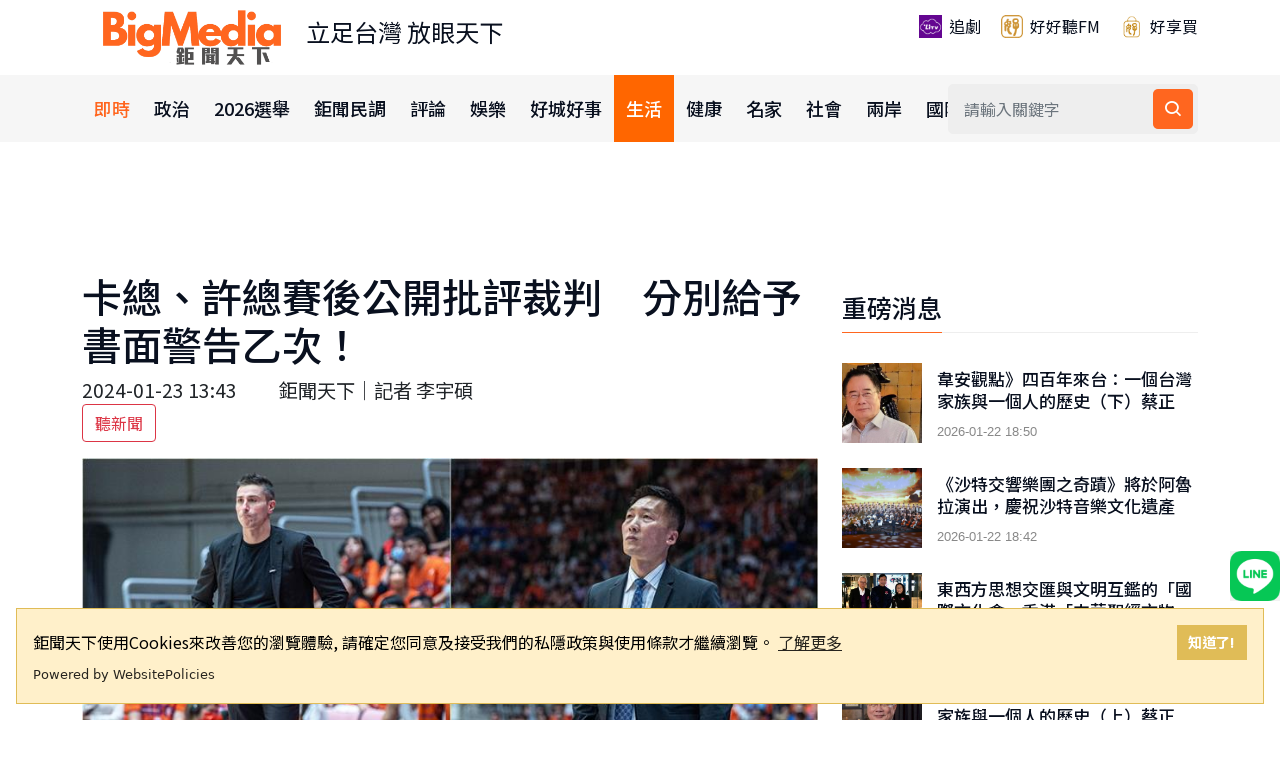

--- FILE ---
content_type: text/html; charset=utf-8
request_url: https://www.bigmedia.com.tw/article/d69df0ac-7523-4467-a236-f3287e8f7396
body_size: 16361
content:
<!DOCTYPE html>
<html lang="zh-Hant">
<head>
    <meta http-equiv="Content-Type" content="text/html; charset=UTF-8" />
    <meta name="viewport" content="width=device-width, initial-scale=1, shrink-to-fit=no">
    <meta http-equiv="X-UA-Compatible" content="ie=edge">
    <meta name="medium" content="news">
    <meta property="og:site_name" content="鉅聞天下">
    <meta property="og:locale" content="zh_TW" />
    <meta name="theme-color" content="#e0bc57" />
    <title>卡總、許總賽後公開批評裁判　分別給予書面警告乙次！ - BigMedia鉅聞天下</title>
    
    <!-- Favicon -->
    <link rel="icon" type="image/png" href="https://www.bigmedia.com.tw/blob/img/favicon1.ico">
    <link rel="manifest" href="/manifest.json">
    <link rel="apple-touch-icon" sizes="180x180" href="/blob/img/apple-touch-icon.png">
    
    <!-- 資源提示：提升外部資源載入效能 -->
    <link rel="preconnect" href="https://www.googletagmanager.com">
    <link rel="preconnect" href="https://www.google-analytics.com">
    <link rel="preconnect" href="https://pagead2.googlesyndication.com">
    <link rel="preconnect" href="https://securepubads.g.doubleclick.net">
    <link rel="dns-prefetch" href="https://unpkg.com">
    <link rel="dns-prefetch" href="https://player.svc.litv.tv">
    <link rel="dns-prefetch" href="https://cdn.websitepolicies.io">
    
    <!-- CSS Files -->
    <link rel="stylesheet" href="/css/bootstrap.min.css">
    <link rel="stylesheet" href="/css/animate.min.css">
    <link rel="stylesheet" href="/css/meanmenu.css">
    <link href="https://unpkg.com/boxicons@2.1.4/css/boxicons.min.css" rel="stylesheet" />
    <link rel="stylesheet" href="/css/owl.carousel.min.css">
    <link rel="stylesheet" href="/css/owl.theme.default.min.css">
    <link rel="stylesheet" href="/css/magnific-popup.min.css">
    <link rel="stylesheet" href="/css/style.css">
    <link rel="stylesheet" href="/css/responsive.css">
    <link rel="stylesheet" href="/css/overwrite.css">
    <link rel="stylesheet" href="/css/toast.css">
    
    <!-- 響應式搜尋表單樣式 -->
    <style>
        /* 手機版搜尋表單 */
        .mobile-search-form {
            display: block;
        }
        
        /* 桌面版隱藏手機版搜尋表單 */
        @media (min-width: 768px) {
            .mobile-search-form {
                display: none;
            }
        }
        
        /* 手機版隱藏桌面版搜尋表單 */
        @media (max-width: 767px) {
            .main-navbar .others-options {
                display: none;
            }
        }
        
        /* 手機版搜尋按鈕樣式 */
        .mobile-search-form button:hover {
            background: #0056b3 !important;
        }
        
        .mobile-search-form input:focus {
            outline: none;
            border-color: #007bff;
            box-shadow: 0 0 0 2px rgba(0, 123, 255, 0.25);
        }
        
        /* 確保手機版漢堡選單按鈕顯示 */
        @media (max-width: 1199px) {
            .main-responsive-nav .mean-container a.meanmenu-reveal {
                display: block !important;
                z-index: 100003 !important;
                position: fixed !important;
                right: 10px !important;
                top: 10px !important;
            }
            
            /* 確保 logo 連結可以點擊 */
            .main-responsive-nav .logo {
                z-index: 100001 !important;
                position: relative !important;
            }
            
            .main-responsive-nav .logo a {
                position: relative !important;
                z-index: 100002 !important;
                pointer-events: auto !important;
                display: inline-block !important;
            }
            
            .main-responsive-nav .logo img {
                position: relative !important;
                z-index: 100002 !important;
                pointer-events: auto !important;
            }
            
            .main-responsive-nav .main-responsive-menu.mean-container .mean-bar {
                z-index: 100000 !important;
                pointer-events: none !important;
            }
            
            /* 確保漢堡選單按鈕可以點擊，即使父元素有 pointer-events: none */
            .main-responsive-nav .main-responsive-menu.mean-container .mean-bar a.meanmenu-reveal {
                pointer-events: auto !important;
                cursor: pointer !important;
                z-index: 100003 !important;
                /* 擴大可點擊區域 */
                padding: 15px !important;
                min-width: 50px !important;
                min-height: 50px !important;
                box-sizing: border-box !important;
            }
            
            /* 確保按鈕內部的 span 元素不會阻擋點擊 */
            .main-responsive-nav .main-responsive-menu.mean-container .mean-bar a.meanmenu-reveal span {
                pointer-events: none !important;
            }
            
            /* mean-bar 不遮蓋 logo 區域 */
            .main-responsive-nav .main-responsive-menu.mean-container .mean-bar::before {
                content: '';
                position: absolute;
                left: 0;
                top: 0;
                width: 200px;
                height: 100%;
                pointer-events: none;
                z-index: -1;
            }
            
            /* 修正子選單展開/收合按鈕（+/-）的位置 */
            .mean-container .mean-nav ul li a.mean-expand {
                position: absolute !important;
                right: 0 !important;
                top: 0 !important;
                width: 40px !important;
                height: 100% !important;
                padding: 0 !important;
                margin: 0 !important;
                text-align: center !important;
                line-height: 48px !important;
                display: flex !important;
                align-items: center !important;
                justify-content: center !important;
                font-size: 20px !important;
                color: #09101f !important;
            }
            
            /* 確保選單項目有足夠的右側空間給展開按鈕 */
            .mean-container .mean-nav ul li {
                position: relative !important;
            }
            
            .mean-container .mean-nav ul li a {
                padding-right: 50px !important;
            }
            
            /* 確保展開的選單可以點擊 */
            .main-responsive-nav .main-responsive-menu.mean-container .mean-nav {
                z-index: 100001 !important;
            }
            
            /* 選單項目可以點擊，但不影響原有 float 佈局 */
            .main-responsive-nav .main-responsive-menu.mean-container .mean-nav ul li {
                z-index: 100002 !important;
            }
            
            .main-responsive-nav .main-responsive-menu.mean-container .mean-nav ul li a {
                z-index: 100003 !important;
                pointer-events: auto !important;
            }
        }
    </style>
    
    <!-- 頁面專用 Meta Tags -->
    
    <!-- 頁面專用 Meta Tags -->
    <meta name="title" content="卡總、許總賽後公開批評裁判&#x3000;分別給予書面警告乙次！" />
    <meta name="description" content="P.LEAGUE&#x2B;今（23）日針對G039高雄17直播鋼鐵人vs.桃園璞園領航猿、G042臺北富邦勇士vs.新竹御頂攻城獅，領航猿總教練卡米諾斯、勇士總教練許晉哲於賽後記者會發言公開批評裁判的行為，分別給予書面警告乙次。&#xD;&#xA;未來2位總教練如仍在賽後記者會發言公開批評裁判，聯盟將依賽事章程第二章球團規..." />
    <meta name="keywords" content="卡米諾斯,桃園璞園領航猿,許晉哲,臺北富邦勇士,PLG,P. LEAGUE&#x2B;,籃球" />
    <meta name="image" content="https://www.bigmedia.com.tw/blob/article/8f986515-6fd2-43da-b168-fc0c3a9a2b5f.jpg" />
    <meta property="og:title" content="卡總、許總賽後公開批評裁判&#x3000;分別給予書面警告乙次！" />
    <meta property="og:description" content="P.LEAGUE&#x2B;今（23）日針對G039高雄17直播鋼鐵人vs.桃園璞園領航猿、G042臺北富邦勇士vs.新竹御頂攻城獅，領航猿總教練卡米諾斯、勇士總教練許晉哲於賽後記者會發言公開批評裁判的行為，分別給予書面警告乙次。&#xD;&#xA;未來2位總教練如仍在賽後記者會發言公開批評裁判，聯盟將依賽事章程第二章球團規..." />
    <meta property="og:image" content="https://www.bigmedia.com.tw/blob/article/8f986515-6fd2-43da-b168-fc0c3a9a2b5f.jpg" />
    <meta property="og:url" content="https://www.bigmedia.com.tw/article/d69df0ac-7523-4467-a236-f3287e8f7396" />
    <meta property="og:type" content="article" />
    <meta property="og:locale" content="zh_TW" />
    <meta property="og:keywords" content="卡米諾斯,桃園璞園領航猿,許晉哲,臺北富邦勇士,PLG,P. LEAGUE&#x2B;,籃球" />
    <meta property="og:image:width" content="1200" />
    <meta property="og:image:height" content="630" />
    <meta property="og:image:type" content="image/jpeg" />
    <meta property="og:image:alt" content="卡總、許總賽後公開批評裁判&#x3000;分別給予書面警告乙次！" />
    <link rel="image_src" type="image/jpeg" href="https://www.bigmedia.com.tw/blob/article/8f986515-6fd2-43da-b168-fc0c3a9a2b5f.jpg" />
    <link rel="canonical" href="https://www.bigmedia.com.tw/article/d69df0ac-7523-4467-a236-f3287e8f7396" />
    <meta property="article:section" content="生活">
    <meta property="article:published_time" content="2024-01-23T13:43:00&#x2B;08:00">
    <meta property="article:modified_time" content="2024-01-23T00:00:00&#x2B;08:00">
    <meta property="article:author" content="鉅聞天下｜李宇碩">
    <meta property="article:locale" content="zh_TW" />
                <meta property="article:tag" content="卡米諾斯" />
                <meta property="article:tag" content="桃園璞園領航猿" />
                <meta property="article:tag" content="許晉哲" />
                <meta property="article:tag" content="臺北富邦勇士" />
                <meta property="article:tag" content="PLG" />
                <meta property="article:tag" content="P. LEAGUE&#x2B;" />
                <meta property="article:tag" content="籃球" />
    <meta name="section" content="生活" />
    <meta name="pubdate" content="2024-01-23 13:43" />
    <meta name="lastmod" content="2024-01-23 00:00" />
    <meta http-equiv="last-modified" content="Mon, 22 Jan 2024 16:00:00 GMT" />
    
    <!-- Twitter Card -->
    <meta name="twitter:card" content="summary_large_image" />
    <meta name="twitter:title" content="卡總、許總賽後公開批評裁判&#x3000;分別給予書面警告乙次！" />
    <meta name="twitter:description" content="P.LEAGUE&#x2B;今（23）日針對G039高雄17直播鋼鐵人vs.桃園璞園領航猿、G042臺北富邦勇士vs.新竹御頂攻城獅，領航猿總教練卡米諾斯、勇士總教練許晉哲於賽後記者會發言公開批評裁判的行為，分別給予書面警告乙次。&#xD;&#xA;未來2位總教練如仍在賽後記者會發言公開批評裁判，聯盟將依賽事章程第二章球團規..." />
    <meta name="twitter:image" content="https://www.bigmedia.com.tw/blob/article/8f986515-6fd2-43da-b168-fc0c3a9a2b5f.jpg" />

    
    <!-- 頁面專用 CSS -->
    
    <style>
        /* 載入動畫樣式 */
        .loading-spinner {
            text-align: center;
            padding: 20px;
            color: #666;
            font-style: italic;
        }

        .loading-spinner::after {
            content: '';
            display: inline-block;
            width: 16px;
            height: 16px;
            margin-left: 8px;
            border: 2px solid #f3f3f3;
            border-top: 2px solid #3498db;
            border-radius: 50%;
            animation: spin 1s linear infinite;
        }

        @keyframes spin {
            0% { transform: rotate(0deg); }
            100% { transform: rotate(360deg); }
        }

        /* 廣告區域動畫效果 */
        #top-banner-row {
            transition: opacity 0.3s ease-in-out;
        }

        #top-banner-row.show {
            opacity: 1;
        }

        /* 標籤點擊樣式 */
        .badge.bg-secondary {
            cursor: pointer;
            transition: all 0.3s ease;
        }
        .badge.bg-secondary:hover {
            background-color: #6c757d !important;
            transform: translateY(-1px);
            box-shadow: 0 2px 4px rgba(0,0,0,0.2);
        }
        .badge.bg-secondary:active {
            transform: translateY(0);
        }

        .voice-controls {
            display: flex;
            align-items: center;
            gap: 8px;
            flex-wrap: wrap;
        }

        @media (max-width: 768px) {
            .voice-controls {
                flex-direction: column;
                align-items: flex-start;
            }

            .voice-controls button {
                width: 100%;
                margin-bottom: 5px;
            }
        }
        
        /* 為動態載入的容器設定最小高度，避免 CLS */
        #related-articles {
            min-height: 200px;
        }
        
        #latest-news {
            min-height: 300px;
        }
        
        /* 移除 min-height，避免空白區域（AdSense 會自己處理高度） */
        
        /* 移除所有 :empty 選擇器的隱藏邏輯，完全依賴 JavaScript 處理 */
        
        /* 當廣告容器隱藏時，移除 min-height 讓內容往上抬升 */
        #top-banner-row[style*="display: none"],
        #top-banner-row:not(:visible) {
            min-height: 0 !important;
            height: 0 !important;
            margin: 0 !important;
            padding: 0 !important;
            overflow: hidden !important;
        }
        
        #top-banner-row[style*="display: none"] #top-banner-ad,
        #top-banner-row:not(:visible) #top-banner-ad {
            min-height: 0 !important;
            height: 0 !important;
            margin: 0 !important;
            padding: 0 !important;
        }
        
        #top-banner-row[style*="display: none"] .col-lg-12,
        #top-banner-row:not(:visible) .col-lg-12 {
            margin-bottom: 0 !important;
            padding: 0 !important;
        }
        
        /* 移除 :empty 規則，避免在 AdSense 載入前就隱藏 */
        /* AdSense 廣告在載入前可能是空的，不應該立即隱藏 */
        
        /* 確保自營廣告圖片有尺寸，避免 CLS */
        #top-banner-ad .single-main-news img {
            width: 100%;
            height: auto;
            display: block;
        }
        
        /* 為 AdSense 廣告容器設定最小高度 */
        ins.adsbygoogle {
            min-height: 100px;
            display: block;
        }
        
        /* 確保 AI iframe 不會出現 scroll bar */
        #bigmedia-ai-iframe {
            overflow: hidden !important;
            overflow-x: hidden !important;
            overflow-y: hidden !important;
            border: none;
        }
    </style>

    
    
    <!-- JavaScript Files -->
    <script src="/lib/jquery/dist/jquery.min.js"></script>
    <script src="/lib/bootstrap/dist/js/bootstrap.min.js"></script>
    <script src="/js/jquery.meanmenu.js"></script>
    <script src="/js/owl.carousel.min.js"></script>
    <script src="/js/jquery.magnific-popup.min.js"></script>
    <script src="/js/common.js"></script>
    <script src="/js/toast.js"></script>
    <script src="https://player.svc.litv.tv/v3/ppnio.js"></script>
    <script>
        window.ppnio = window.ppnio || [];
    </script>
    
    <!-- 頁面專用結構化資料 -->
    
    
    <!-- NewsArticle 結構化資料（新聞網站必備） -->
    <script type="application/ld+json">
    {"@@context":"https://schema.org","@@type":"NewsArticle","headline":"卡總、許總賽後公開批評裁判\u3000分別給予書面警告乙次！","image":["https://www.bigmedia.com.tw/blob/article/8f986515-6fd2-43da-b168-fc0c3a9a2b5f.jpg"],"datePublished":"2024-01-23T13:43:00+08:00","dateModified":"2024-01-23T00:00:00+08:00","author":{"@@type":"Person","name":"鉅聞天下｜李宇碩"},"publisher":{"@@type":"Organization","name":"鉅聞天下","logo":{"@@type":"ImageObject","url":"https://www.bigmedia.com.tw/blob/img/logo.png"}},"description":"P.LEAGUE+今（23）日針對G039高雄17直播鋼鐵人vs.桃園璞園領航猿、G042臺北富邦勇士vs.新竹御頂攻城獅，領航猿總教練卡米諾斯、勇士總教練許晉哲於賽後記者會發言公開批評裁判的行為，分別給予書面警告乙次。\r\n未來2位總教練如仍在賽後記者會發言公開批評裁判，聯盟將依賽事章程第二章球團規...","mainEntityOfPage":{"@@type":"WebPage","@@id":"https://www.bigmedia.com.tw/article/d69df0ac-7523-4467-a236-f3287e8f7396"},"articleSection":"生活","keywords":"卡米諾斯,桃園璞園領航猿,許晉哲,臺北富邦勇士,PLG,P. LEAGUE+,籃球","inLanguage":"zh-TW","wordCount":318}
    </script>
    
    <!-- Article 結構化資料（備用） -->
    <script type="application/ld+json">
    {"@@context":"https://schema.org","@@type":"Article","headline":"卡總、許總賽後公開批評裁判\u3000分別給予書面警告乙次！","image":"https://www.bigmedia.com.tw/blob/article/8f986515-6fd2-43da-b168-fc0c3a9a2b5f.jpg","datePublished":"2024-01-23T13:43:00+08:00","dateModified":"2024-01-23T00:00:00+08:00","author":{"@@type":"Person","name":"鉅聞天下｜李宇碩"},"publisher":{"@@type":"Organization","name":"鉅聞天下","logo":{"@@type":"ImageObject","url":"https://www.bigmedia.com.tw/blob/img/logo.png"}},"description":"P.LEAGUE+今（23）日針對G039高雄17直播鋼鐵人vs.桃園璞園領航猿、G042臺北富邦勇士vs.新竹御頂攻城獅，領航猿總教練卡米諾斯、勇士總教練許晉哲於賽後記者會發言公開批評裁判的行為，分別給予書面警告乙次。\r\n未來2位總教練如仍在賽後記者會發言公開批評裁判，聯盟將依賽事章程第二章球團規...","inLanguage":"zh-TW","wordCount":318}
    </script>
    
    <!-- BreadcrumbList 結構化資料 -->
    <script type="application/ld+json">
    {"@@context":"https://schema.org","@@type":"BreadcrumbList","itemListElement":[{"@@type":"ListItem","position":1,"name":"首頁","item":"https://www.bigmedia.com.tw"},{"@@type":"ListItem","position":2,"name":"生活","item":"https://www.bigmedia.com.tw/category/生活"},{"@@type":"ListItem","position":3,"name":"卡總、許總賽後公開批評裁判\u3000分別給予書面警告乙次！","item":"https://www.bigmedia.com.tw/article/d69df0ac-7523-4467-a236-f3287e8f7396"}]}
    </script>
    
    <!-- Organization 結構化資料 -->
    <script type="application/ld+json">
    {"@@context":"https://schema.org","@@type":"Organization","name":"鉅聞天下","url":"https://www.bigmedia.com.tw","logo":"https://www.bigmedia.com.tw/blob/img/logo.png","sameAs":["https://www.facebook.com/52%E6%96%B0%E8%81%9E%E8%81%9A%E6%A8%82%E9%83%A8-104018068497854","https://www.instagram.com/h.h.t.fm/","https://twitter.com/FM19930420","https://www.youtube.com/channel/UCRnMESVX4cewaPVEceZA5CA"]}
    </script>
    
        <!-- ImageObject 結構化資料 -->
        <script type="application/ld+json">
        {"@@context":"https://schema.org","@@type":"ImageObject","url":"https://www.bigmedia.com.tw/blob/article/8f986515-6fd2-43da-b168-fc0c3a9a2b5f.jpg","caption":"卡總、許總賽後批評裁判被記警告。（圖／PLG提供）","name":"卡總、許總賽後批評裁判被記警告。（圖／PLG提供）"}
        </script>

    
    <!-- 預設 WebSite 結構化資料（如果頁面沒有定義自己的結構化資料） -->
</head>
<body>
    <!-- Top Header Area -->
    <div b-3ttk0qshax class="top-header-area bg-ffffff">
        <div b-3ttk0qshax class="container">
            <div b-3ttk0qshax class="row align-items-center">
                <!-- Logo -->
                <div b-3ttk0qshax class="col-lg-5">
                    <div b-3ttk0qshax class="top-header-logo">
                        <a b-3ttk0qshax href="/">
                            <img b-3ttk0qshax src="https://www.bigmedia.com.tw/blob/img/logo.png" style="width: 220px" alt="鉅聞天下 BigMedia">
                        </a><a b-3ttk0qshax href="#" style="font-size:1.5em">立足台灣 放眼天下</a>
                    </div>
                </div>
                <!-- 外部相關 -->
                <div b-3ttk0qshax class="col-lg-7">
                    <div b-3ttk0qshax class="languages-list">
                        <a b-3ttk0qshax href="/litv" style="min-height:48px">
                            <img b-3ttk0qshax class="languages-icon" src="https://www.bigmedia.com.tw/blob/img/litv.png" alt="追劇">
                            追劇
                        </a>
                        <a b-3ttk0qshax href="https://www.provoice.tw/index_podcast" target="_blank" style="min-height:48px">
                            <img b-3ttk0qshax class="languages-icon" src="https://www.bigmedia.com.tw/blob/img/provoice.png" alt="好好聽FM">
                            好好聽FM
                        </a>
                        <a b-3ttk0qshax href="https://shop.provoice.tw/" target="_blank" style="min-height:48px">
                            <img b-3ttk0qshax class="languages-icon" src="https://www.bigmedia.com.tw/blob/img/shopping.png" alt="好享買">
                            好享買
                        </a>
                    </div>
                </div>
            </div>
        </div>
    </div>
    
    <!-- Navigation -->
    <div b-3ttk0qshax class="navbar-area">
        <!-- Mobile Navigation -->
        <div b-3ttk0qshax class="main-responsive-nav">
            <div b-3ttk0qshax class="container">
                <div b-3ttk0qshax class="main-responsive-menu">
                    <div b-3ttk0qshax class="logo">
                        <a b-3ttk0qshax href="/">
                            <img b-3ttk0qshax src="https://www.bigmedia.com.tw/blob/img/logo2.png" alt="BigMedia鉅聞天下">
                        </a>
                        <span b-3ttk0qshax style="font-size: 0.8em; margin-left: -12px;">立足台灣 放眼天下</span>
                    </div>
                </div>
                
                <!-- 手機版搜尋表單 -->
                <div b-3ttk0qshax class="mobile-search-form" style="padding: 10px 0;">
                    <form action="/Search/Index" class="search-box" method="post" style="display: flex; gap: 5px;">
                        <input b-3ttk0qshax type="text" name="Keyword" class="form-control" placeholder="請輸入關鍵字" aria-label="搜尋關鍵字" style="flex: 1; padding: 8px 12px; border: 1px solid #ddd; border-radius: 4px;">
                        <button b-3ttk0qshax type="submit" aria-label="搜尋" style="padding: 8px 12px; background: #007bff; color: white; border: none; border-radius: 4px; cursor: pointer;">
                            <i b-3ttk0qshax class="bx bx-search"></i>
                        </button>
                    </form>
                </div>
            </div>
        </div>
        
        <!-- Desktop Navigation -->
        <div b-3ttk0qshax class="main-navbar">
            <div b-3ttk0qshax class="container">
                <nav b-3ttk0qshax class="navbar navbar-expand-md navbar-light">
                    <a b-3ttk0qshax class="navbar-brand" href="/">
                        <img b-3ttk0qshax src="/images/logo-icon-big-1.png" alt="BigMedia Logo">
                    </a>
                    <div b-3ttk0qshax class="collapse navbar-collapse mean-menu" id="navbarSupportedContent" style="display: block;">
                        <!-- 新聞分類選單 -->
                        <ul b-3ttk0qshax class="navbar-nav" id="category">
                            <li class='nav-item'><a href="/category/即時" class="nav-link">即時</a><ul class='dropdown-menu'><li class='nav-item'><a href="/category/即時" class="nav-link">即時首頁</a></li></ul></li><li class='nav-item'><a href="/category/政治" class="nav-link">政治</a><ul class='dropdown-menu'><li class='nav-item'><a href="/category/政治" class="nav-link">政治首頁</a></li><li class='nav-item'><a href = "/category/政治/講政事" class='nav-link'>講政事</a></li><li class='nav-item'><a href = "/category/政治/弊案" class='nav-link'>弊案</a></li><li class='nav-item'><a href = "/category/政治/大大人物" class='nav-link'>大大人物</a></li></ul></li><li class='nav-item'><a href="/category/2026選舉" class="nav-link">2026選舉</a><ul class='dropdown-menu'><li class='nav-item'><a href="/category/2026選舉" class="nav-link">2026選舉首頁</a></li></ul></li><li class='nav-item'><a href="/category/鉅聞民調" class="nav-link">鉅聞民調</a><ul class='dropdown-menu'><li class='nav-item'><a href="/category/鉅聞民調" class="nav-link">鉅聞民調首頁</a></li></ul></li><li class='nav-item'><a href="/category/評論" class="nav-link">評論</a><ul class='dropdown-menu'><li class='nav-item'><a href="/category/評論" class="nav-link">評論首頁</a></li></ul></li><li class='nav-item'><a href="/category/娛樂" class="nav-link">娛樂</a><ul class='dropdown-menu'><li class='nav-item'><a href="/category/娛樂" class="nav-link">娛樂首頁</a></li><li class='nav-item'><a href = "/category/娛樂/娛樂焦點" class='nav-link'>娛樂焦點</a></li><li class='nav-item'><a href = "/category/娛樂/流行音樂" class='nav-link'>流行音樂</a></li><li class='nav-item'><a href = "/category/娛樂/綜藝" class='nav-link'>綜藝</a></li><li class='nav-item'><a href = "/category/娛樂/戲劇" class='nav-link'>戲劇</a></li><li class='nav-item'><a href = "/category/娛樂/電影" class='nav-link'>電影</a></li></ul></li><li class='nav-item'><a href="/category/好城好事" class="nav-link">好城好事</a><ul class='dropdown-menu'><li class='nav-item'><a href="/category/好城好事" class="nav-link">好城好事首頁</a></li></ul></li><li class='nav-item'><a href="/category/生活" class="nav-link active">生活</a><ul class='dropdown-menu'><li class='nav-item'><a href="/category/生活" class="nav-link">生活首頁</a></li><li class='nav-item'><a href = "/category/生活/生活焦點" class='nav-link'>生活焦點</a></li><li class='nav-item'><a href = "/category/生活/體育" class='nav-link'>體育</a></li><li class='nav-item'><a href = "/category/生活/藝文" class='nav-link'>藝文</a></li></ul></li><li class='nav-item'><a href="/category/健康" class="nav-link">健康</a><ul class='dropdown-menu'><li class='nav-item'><a href="/category/健康" class="nav-link">健康首頁</a></li><li class='nav-item'><a href = "/category/健康/健康快報" class='nav-link'>健康快報</a></li><li class='nav-item'><a href = "/category/健康/名醫說醫" class='nav-link'>名醫說醫</a></li><li class='nav-item'><a href = "/category/健康/養生飲食" class='nav-link'>養生飲食</a></li><li class='nav-item'><a href = "/category/健康/健康講座" class='nav-link'>健康講座</a></li></ul></li><li class='nav-item'><a href="/category/名家" class="nav-link">名家</a><ul class='dropdown-menu'><li class='nav-item'><a href="/category/名家" class="nav-link">名家首頁</a></li><li class='nav-item'><a href = "/category/名家/好好聽Podcast" class='nav-link'>好好聽Podcast</a></li><li class='nav-item'><a href = "/category/名家/名家" class='nav-link'>名家</a></li><li class='nav-item'><a href = "/category/名家/企業始於人" class='nav-link'>企業始於人</a></li></ul></li><li class='nav-item'><a href="/category/社會" class="nav-link">社會</a><ul class='dropdown-menu'><li class='nav-item'><a href="/category/社會" class="nav-link">社會首頁</a></li><li class='nav-item'><a href = "/category/社會/社會焦點" class='nav-link'>社會焦點</a></li></ul></li><li class='nav-item'><a href="/category/兩岸" class="nav-link">兩岸</a><ul class='dropdown-menu'><li class='nav-item'><a href="/category/兩岸" class="nav-link">兩岸首頁</a></li></ul></li><li class='nav-item'><a href="/category/國際" class="nav-link">國際</a><ul class='dropdown-menu'><li class='nav-item'><a href="/category/國際" class="nav-link">國際首頁</a></li><li class='nav-item'><a href = "/category/國際/國際焦點" class='nav-link'>國際焦點</a></li></ul></li><li class='nav-item'><a href="/category/財經" class="nav-link">財經</a><ul class='dropdown-menu'><li class='nav-item'><a href="/category/財經" class="nav-link">財經首頁</a></li><li class='nav-item'><a href = "/category/財經/財經焦點" class='nav-link'>財經焦點</a></li><li class='nav-item'><a href = "/category/財經/房市" class='nav-link'>房市</a></li><li class='nav-item'><a href = "/category/財經/理財" class='nav-link'>理財</a></li><li class='nav-item'><a href = "/category/財經/保險" class='nav-link'>保險</a></li><li class='nav-item'><a href = "/category/財經/產業" class='nav-link'>產業</a></li></ul></li><li class='nav-item'><a href="/category/公益" class="nav-link">公益</a><ul class='dropdown-menu'><li class='nav-item'><a href="/category/公益" class="nav-link">公益首頁</a></li><li class='nav-item'><a href = "/category/公益/公益" class='nav-link'>公益</a></li><li class='nav-item'><a href = "/category/公益/永慶房屋" class='nav-link'>永慶房屋</a></li><li class='nav-item'><a href = "/category/公益/磐石保經" class='nav-link'>磐石保經</a></li></ul></li>
                        </ul>
                        
                        <!-- 搜尋功能 -->
                        <div b-3ttk0qshax class="others-options d-flex align-items-center">
                            <div b-3ttk0qshax class="option-item">
                                <form action="/Search/Index" class="search-box" method="post">
                                    <input b-3ttk0qshax type="text" name="Keyword" class="form-control" placeholder="請輸入關鍵字" aria-label="搜尋關鍵字">
                                    <button b-3ttk0qshax type="submit" aria-label="搜尋"><i b-3ttk0qshax class="bx bx-search"></i></button>
                                </form>
                            </div>
                        </div>
                    </div>
                </nav>
            </div>
        </div>
        
        <!-- Scroll Navigation -->
        <div b-3ttk0qshax class="container">
            <div b-3ttk0qshax class="container-scroll">
                <ul b-3ttk0qshax>
                    
                </ul>
            </div>
        </div>
    </div>

    <!-- Main Content -->
    




<section class="news-details-area ptb-50">
    <div class="container">
        <!-- Top Banner Advertisement -->
        <div class="row" id="top-banner-row">
            <div class="col-lg-12" style="text-align: center; margin-bottom: 50px;">
                <div id="top-banner-ad">
                    <div class="loading-spinner">載入廣告中...</div>
                </div>
            </div>
        </div>
        <div class="row">
            <!-- Main Content Column -->
            <div class="col-lg-8 col-md-12">
                <div class="blog-details-desc">
                    <!-- Article Header -->
                    <div class="article-image article-content">
                        <div class="article-header">
                            <h1>卡總、許總賽後公開批評裁判&#x3000;分別給予書面警告乙次！</h1>
                            <div class="article-meta">
                                <span>2024-01-23 13:43</span>
                                <span>　　鉅聞天下｜記者  李宇碩</span>
                            </div>
                        </div>
                        <!-- 語音朗讀按鈕 -->
                        <div class="voice-controls mb-3">
                            <button id="btnSpeak" onclick="speakText()" class="btn btn-outline-danger me-2">聽新聞</button>
                            <button id="btnStop" onclick="stopSpeech()" class="btn btn-outline-danger me-2" style="display: none;">停止朗讀</button>
                            <button id="btnReset" onclick="resetReading()" class="btn btn-outline-secondary me-2" style="display: none;">重新開始</button>
                        </div>
                        <!-- 文章圖片 -->
                            <img src="https://www.bigmedia.com.tw/blob/article/8f986515-6fd2-43da-b168-fc0c3a9a2b5f.jpg" loading="lazy" alt="卡總、許總賽後批評裁判被記警告。（圖／PLG提供）" width="1200" height="630">
                                <span>卡總、許總賽後批評裁判被記警告。（圖／PLG提供）</span>
                    </div>
                    <!-- 隱藏內容（用於語音朗讀/AI） -->
                    <div id="hidContent" style="display: none;" class="hidContent">
                        P.LEAGUE&#x2B;今（23）日針對G039高雄17直播鋼鐵人vs.桃園璞園領航猿、G042臺北富邦勇士vs.新竹御頂攻城獅，領航猿總教練卡米諾斯、勇士總教練許晉哲於賽後記者會發言公開批評裁判的行為，分別給予書面警告乙次。&#xD;&#xA;未來2位總教練如仍在賽後記者會發言公開批評裁判，聯盟將依賽事章程第二章球團規範第十二條球團義務12.3「球團有共同維護聯盟形象之義務，不得於公開場合，以任何形式對聯盟決策、賽事判決，懲處決定或仲裁判斷等事項，發表不當言論。」做出裁罰。&#xD;&#xA;PLG強調，聯盟一直和球隊保持順暢的溝通管道，也希望如果球隊、教練對裁判判決有意見，請循正常的管道進行溝通與申訴，讓大家一同為精進裁判判決準確度而努力，期許共同維護聯盟形象。
                    </div>
                    <!-- Article Content -->
                    <div class="article-content">
                        <p>P. LEAGUE+ 今（23）日針對G039 高雄17直播鋼鐵人 vs. 桃園璞園領航猿、G042 臺北富邦勇士 vs. 新竹御頂攻城獅，領航猿總教練卡米諾斯、勇士總教練許晉哲於賽後記者會發言公開批評裁判的行為，分別給予書面警告乙次。</p>
<p>未來2位總教練如仍在賽後記者會發言公開批評裁判，聯盟將依賽事章程第二章球團規範第十二條球團義務12.3「球團有共同維護聯盟形象之義務，不得於公開場合，以任何形式對聯盟決策、賽事判決，懲處決定或仲裁判斷等事項，發表不當言論。」做出裁罰。</p>
<p>PLG強調，聯盟一直和球隊保持順暢的溝通管道，也希望如果球隊、教練對裁判判決有意見，請循正常的管道進行溝通與申訴，讓大家一同為精進裁判判決準確度而努力，期許共同維護聯盟形象。</p>
                    </div>
                    <!-- AI Iframe -->
                    <iframe src="https://www.bigmedia.com.tw/ai-iframe.html?selector=hidContent"
                        style="overflow: hidden !important; width: 100%; height: 165px; border: none; scrolling: no;"
                        frameborder="0"
                        allowtransparency="true"
                        scrolling="no"
                        id="bigmedia-ai-iframe"
                        title="AI 內容"></iframe>
                    <script src="https://www.bigmedia.com.tw/assets/js/bigmediaAIiframe.js"></script>
                    <!-- Live Stream Section -->
                    <div>
                        <script async src='//www.instagram.com/embed.js'></script>
                        <hr />
                        <span>現正直播</span>
                        <div id='ppn-YmlnbQ==-0'>
                            <script>ppnio.push('ppn-YmlnbQ==-0');</script>
                        </div>
                    </div>
                    <!-- Article Footer -->
                    <div class="article-footer">
                        <div>
                            <span>標籤:</span>
                            <span>
                                            <a href="/search?q=%e5%8d%a1%e7%b1%b3%e8%ab%be%e6%96%af" class="badge bg-secondary me-2 text-decoration-none">卡米諾斯</a>
                                            <a href="/search?q=%e6%a1%83%e5%9c%92%e7%92%9e%e5%9c%92%e9%a0%98%e8%88%aa%e7%8c%bf" class="badge bg-secondary me-2 text-decoration-none">桃園璞園領航猿</a>
                                            <a href="/search?q=%e8%a8%b1%e6%99%89%e5%93%b2" class="badge bg-secondary me-2 text-decoration-none">許晉哲</a>
                                            <a href="/search?q=%e8%87%ba%e5%8c%97%e5%af%8c%e9%82%a6%e5%8b%87%e5%a3%ab" class="badge bg-secondary me-2 text-decoration-none">臺北富邦勇士</a>
                                            <a href="/search?q=PLG" class="badge bg-secondary me-2 text-decoration-none">PLG</a>
                                            <a href="/search?q=P.&#x2B;LEAGUE%2b" class="badge bg-secondary me-2 text-decoration-none">P. LEAGUE&#x2B;</a>
                                            <a href="/search?q=%e7%b1%83%e7%90%83" class="badge bg-secondary me-2 text-decoration-none">籃球</a>
                            </span>
                        </div>
                        <p></p>
                        <!-- Social Share -->
                        <div class="article-share">
                            <ul class="social">
                                <li><span>分享:</span></li>
                                <li style="padding: 20px;">
                                    <a href="https://www.facebook.com/sharer.php?u=https://www.bigmedia.com.tw/article/d69df0ac-7523-4467-a236-f3287e8f7396" target="_blank" aria-label="分享到 Facebook">
                                        <img src="https://www.bigmedia.com.tw/blob/img/fb_square.png" alt="Facebook 分享">
                                    </a>
                                </li>
                                <li>
                                    <a href="https://social-plugins.line.me/lineit/share?url=https://www.bigmedia.com.tw/article/d69df0ac-7523-4467-a236-f3287e8f7396" target="_blank" aria-label="分享到 Line">
                                        <img src="https://www.bigmedia.com.tw/blob/img/line_square.png" alt="Line 分享">
                                    </a>
                                </li>
                            </ul>
                        </div>
                        <!-- Google AdSense -->
                        <ins class="adsbygoogle"
                            style="display: block"
                            data-ad-client="ca-pub-5282581099710426"
                            data-ad-slot="9424423016"
                            data-ad-format="auto"
                            data-full-width-responsive="true"></ins>
                        <script>
                            (adsbygoogle = window.adsbygoogle || []).push({});
                        </script>
                    </div>
                    <!-- Navigation Links -->
                        <div class="post-navigation">
                            <div class="navigation-links">
                                    <div class="nav-previous">
                                        <a href="/article/30461CDE-28D5-48A6-B19A-96B8A7011E33" rel="prev" aria-label="上一篇文章">
                                            <i class="bx bx-left-arrow-alt"></i>
                                            <span>上一篇文章</span>
                                            <p>HBL／南山高中男女闖八強　回校PK投籃機發現高中在國中部</p>
                                        </a>
                                    </div>
                                    <div class="nav-next">
                                        <a href="/article/B0C56EFF-359B-4F3E-801F-7AF8B434247A" rel="next" aria-label="下一篇文章">
                                            <span>下一篇文章</span>
                                            <i class="bx bx-right-arrow-alt"></i>
                                            <p>鋼鐵人推17直播主題週　眾多聯名商品現場搶先開賣！</p>
                                        </a>
                                    </div>
                            </div>
                        </div>
                </div>
                <!-- 也許您會感興趣（相關文章） -->
                <div class="related-articles mt-5">
                    <h2>也許您會感興趣</h2>
                    <hr />
                    <div id="related-articles">
                        <div class="loading-spinner">載入相關文章中...</div>
                    </div>
                </div>
            </div>
            <!-- Sidebar -->
            <div class="col-lg-4 ptb-50">
                <aside class="widget-area">
                    <!-- 最新新聞（重磅消息） -->
                    <section class="widget widget_latest_news_thumb">
                        <h3 class="widget-title">重磅消息</h3>
                        <div id="latest-news">
                            <div class="loading-spinner">載入最新消息中...</div>
                        </div>
                    </section>
                    <!-- Google AdSense -->
                    <ins class="adsbygoogle"
                        style="display: block"
                        data-ad-client="ca-pub-5282581099710426"
                        data-ad-slot="3549295712"
                        data-ad-format="auto"
                        data-full-width-responsive="true"></ins>
                    <script>
                        (adsbygoogle = window.adsbygoogle || []).push({});
                    </script>
                </aside>
            </div>
        </div>
        <!-- Footer Advertisement -->
        <div class="row">
            <div class="col-lg-12" style="text-align: center">
                <ins class="adsbygoogle"
                    style="display: block"
                    data-ad-format="autorelaxed"
                    data-ad-client="ca-pub-5282581099710426"
                    data-ad-slot="2454877915"></ins>
                <script>
                    (adsbygoogle = window.adsbygoogle || []).push({});
                </script>
            </div>
        </div>
    </div>
</section>

<script>
    function speakText() {
        const content = document.getElementById('hidContent').textContent;
        if ('speechSynthesis' in window) {
            const utterance = new SpeechSynthesisUtterance(content);
            utterance.lang = 'zh-TW';
            speechSynthesis.speak(utterance);
        }
    }
    function stopSpeech() {
        if ('speechSynthesis' in window) {
            speechSynthesis.cancel();
        }
    }

    // AJAX 載入功能
    $(document).ready(function() {
        const articleId = 'd69df0ac-7523-4467-a236-f3287e8f7396';

        // 載入廣告
        loadAdvertisement(articleId);

        // 載入相關文章
        loadRelatedArticles(articleId);

        // 載入最新消息
        loadLatestNews();

        // 載入滾動選單
        loadScrollMenu();

        // 記錄文章瀏覽次數（排除重新整理）
        recordArticleView(articleId);
    });

    /// <summary>
    /// 記錄文章瀏覽次數
    /// </summary>
    /// <param name="articleId">文章ID</param>
    function recordArticleView(articleId) {
        try {
            // 使用 Performance Navigation API 檢測是否為重新整理
            var navigationType = 'navigate';
            
            // 優先使用新的 Performance Navigation API
            if (performance.getEntriesByType && performance.getEntriesByType('navigation').length > 0) {
                var navEntry = performance.getEntriesByType('navigation')[0];
                navigationType = navEntry.type;
            }
            // 備用方案：使用舊的 performance.navigation API
            else if (performance.navigation) {
                var navType = performance.navigation.type;
                // 0 = TYPE_NAVIGATE, 1 = TYPE_RELOAD, 2 = TYPE_BACK_FORWARD
                if (navType === 1) {
                    navigationType = 'reload';
                } else if (navType === 2) {
                    navigationType = 'back_forward';
                }
            }

            // 如果是重新整理，不記錄瀏覽次數
            if (navigationType === 'reload') {
                console.log('頁面為重新整理，不記錄瀏覽次數');
                return;
            }

            // 使用 SessionStorage 作為備用檢查機制，避免同一頁面多次計數
            var storageKey = 'viewed_article_' + articleId + '_' + new Date().toDateString();
            if (sessionStorage.getItem(storageKey)) {
                console.log('已在本次會話中記錄過，不重複計數');
                return;
            }

            // 發送 AJAX 請求記錄瀏覽次數
            $.ajax({
                type: 'POST',
                url: '/Article/RecordArticleView',
                data: { articleId: articleId },
                success: function(response) {
                    if (response.success) {
                        // 在 SessionStorage 中記錄已瀏覽
                        sessionStorage.setItem(storageKey, '1');
                        console.log('瀏覽次數記錄成功');
                    } else {
                        console.log('瀏覽次數記錄失敗:', response.error || '未知錯誤');
                    }
                },
                error: function(xhr, status, error) {
                    // 靜默處理錯誤，不影響頁面顯示
                    console.log('瀏覽次數記錄請求失敗:', error);
                }
            });
        } catch (ex) {
            // 靜默處理異常，不影響頁面顯示
            console.log('記錄瀏覽次數時發生錯誤:', ex);
        }
    }

    function loadAdvertisement(articleId) {
        console.log('開始載入廣告...');
        $.get('/Article/GetAdvertisement', { articleId: articleId })
            .done(function(response) {
                console.log('廣告 API 回應:', response);
                if (response.success && response.data && response.data.trim() !== '') {
                    console.log('有廣告內容，顯示廣告區域');
                    var $adContainer = $('#top-banner-ad');
                    var $rowContainer = $('#top-banner-row');
                    
                    // 插入廣告內容到 DOM
                    $adContainer.html(response.data);
                    
                    // 確保容器可見（移除可能被設定的隱藏樣式）
                    $adContainer.show();
                    $rowContainer.show();
                    var adElement = $adContainer[0];
                    if (adElement) {
                        // 移除可能被設定的隱藏樣式
                        adElement.style.removeProperty('display');
                        adElement.style.removeProperty('height');
                        adElement.style.removeProperty('min-height');
                    }
                    if ($rowContainer.length > 0) {
                        var rowElement = $rowContainer[0];
                        if (rowElement) {
                            // 移除可能被設定的隱藏樣式
                            rowElement.style.removeProperty('display');
                            rowElement.style.removeProperty('height');
                            rowElement.style.removeProperty('min-height');
                        }
                    }
                    
                    // 檢查是否有 AdSense 廣告需要初始化
                    // 當透過 AJAX 動態載入 AdSense 廣告時，需要手動觸發初始化
                    var $adsbygoogle = $adContainer.find('ins.adsbygoogle');
                    if ($adsbygoogle.length > 0) {
                        console.log('發現 AdSense 廣告，開始初始化...', $adsbygoogle.length, '個廣告元素');
                        
                        // 執行內嵌的 script 標籤（動態載入的 script 需要手動執行）
                        $adContainer.find('script').each(function() {
                            try {
                                var scriptContent = $(this).html();
                                if (scriptContent && scriptContent.trim()) {
                                    // 創建新的 script 元素並執行
                                    var scriptElement = document.createElement('script');
                                    scriptElement.textContent = scriptContent;
                                    document.head.appendChild(scriptElement);
                                    document.head.removeChild(scriptElement);
                                }
                            } catch (e) {
                                console.error('執行 AdSense script 失敗:', e);
                            }
                        });
                        
                        // 如果沒有 script 標籤，手動觸發初始化
                        if ($adContainer.find('script').length === 0) {
                            // 確保 adsbygoogle 存在
                            if (typeof window.adsbygoogle === 'undefined') {
                                window.adsbygoogle = [];
                            }
                            // 為每個 AdSense 廣告元素 push 一個對象
                            $adsbygoogle.each(function() {
                                (window.adsbygoogle = window.adsbygoogle || []).push({});
                            });
                            console.log('AdSense 廣告手動初始化完成');
                        }
                    }
                } else {
                    // 參考首頁橫幅廣告的處理方式：清空容器讓 CSS :empty 選擇器自動隱藏
                    hideTopBannerAd();
                }
            })
            .fail(function() {
                // 參考首頁橫幅廣告的處理方式：清空容器讓 CSS :empty 選擇器自動隱藏
                hideTopBannerAd();
            });
    
}

/**
 * 隱藏橫幅廣告容器（參考首頁橫幅廣告的處理方式）
 */
function hideTopBannerAd() {
    var $adContainer = $('#top-banner-ad');
    var $rowContainer = $('#top-banner-row');
    
    if ($adContainer.length === 0) {
        return;
    }
    
    // 清空容器內容，讓 CSS :empty 選擇器自動隱藏
    $adContainer.empty();
    
    // 強制設定樣式確保隱藏
    var adElement = $adContainer[0];
    if (adElement) {
        adElement.style.setProperty('display', 'none', 'important');
        adElement.style.setProperty('height', '0', 'important');
        adElement.style.setProperty('min-height', '0', 'important');
        adElement.style.setProperty('margin', '0', 'important');
        adElement.style.setProperty('padding', '0', 'important');
    }
    
    // 隱藏整個 row
    if ($rowContainer.length > 0) {
        var rowElement = $rowContainer[0];
        if (rowElement) {
            rowElement.style.setProperty('display', 'none', 'important');
            rowElement.style.setProperty('height', '0', 'important');
            rowElement.style.setProperty('min-height', '0', 'important');
            rowElement.style.setProperty('margin', '0', 'important');
            rowElement.style.setProperty('padding', '0', 'important');
        }
        
        // 移除 col-lg-12 的 margin-bottom
        $rowContainer.find('.col-lg-12').css('margin-bottom', '0');
        var colElement = $rowContainer.find('.col-lg-12')[0];
        if (colElement) {
            colElement.style.setProperty('margin-bottom', '0', 'important');
        }
    }
}


    function loadRelatedArticles(articleId) {
        $.get('/Article/GetRelatedArticles', { articleId: articleId })
            .done(function(response) {
                if (response.success) {
                    $('#related-articles').html(response.data);
                } else {
                    $('#related-articles').html('<p>暫無相關文章</p>');
                }
            })
            .fail(function() {
                $('#related-articles').html('<p>載入失敗</p>');
            });
    }

    function loadLatestNews() {
        $.get('/Article/GetLatestNews')
            .done(function(response) {
                if (response.success) {
                    $('#latest-news').html(response.data);
                } else {
                    $('#latest-news').html('<p>暫無最新消息</p>');
                }
            })
            .fail(function() {
                $('#latest-news').html('<p>載入失敗</p>');
            });
    }

    function loadScrollMenu() {
        $.get('/Article/GetScrollMenu')
            .done(function(response) {
                if (response.success) {
                    $('#scroll-menu').html(response.data);
                }
            })
            .fail(function() {
                // ScrollMenu 載入失敗時保持空白，不顯示錯誤訊息
            });
    }
</script>

    <!-- Back to Top Button -->
    <div b-3ttk0qshax class="go-top">
        <i b-3ttk0qshax class="bx bx-up-arrow-alt"></i>
    </div>
    
    <!-- Footer -->
    <section b-3ttk0qshax class="footer-area pt-100 pb-70">
        <div b-3ttk0qshax class="container">
            <div b-3ttk0qshax class="row">
                <div b-3ttk0qshax class="col-lg-3 col-md-6">
                    <div b-3ttk0qshax class="single-footer-widget">
                        <a b-3ttk0qshax href="/">
                            <img b-3ttk0qshax src="https://www.bigmedia.com.tw/blob/img/footer-logo.png" alt="鉅聞天下">
                        </a>
                        <p b-3ttk0qshax>
                            好好聽文創傳媒股份有限公司<br b-3ttk0qshax>
                            聯絡信箱：<a href="/cdn-cgi/l/email-protection" class="__cf_email__" data-cfemail="5931312d19292b362f36303a3c772d2e">[email&#160;protected]</a><br b-3ttk0qshax>
                            公司地址：114 台北市內湖區舊宗路二段 169 號 1 樓<br b-3ttk0qshax>
                            統一編號:83643205<br b-3ttk0qshax>
                            版權所有，非經授權，不許轉載本網站內容<br b-3ttk0qshax>
                            電話:02-7709-9365
                        </p>
                        <a b-3ttk0qshax href="https://lin.ee/H1gbTMV" target="_blank">
                            <img b-3ttk0qshax src="https://scdn.line-apps.com/n/line_add_friends/btn/zh-Hant.png" alt="加入好友" style="height:60px;" border="0">
                        </a>
                        <ul b-3ttk0qshax class="social">
                            <li b-3ttk0qshax>
                                <a b-3ttk0qshax href="https://www.facebook.com/52%E6%96%B0%E8%81%9E%E8%81%9A%E6%A8%82%E9%83%A8-104018068497854"
                                   class="facebook" target="_blank"><i b-3ttk0qshax class="bx bxl-facebook"></i></a>
                            </li>
                            <li b-3ttk0qshax>
                                <a b-3ttk0qshax href="https://www.instagram.com/h.h.t.fm/?hl=zh-tw" class="twitter" target="_blank">
                                    <i b-3ttk0qshax class="bx bxl-instagram"></i>
                                </a>
                            </li>
                            <li b-3ttk0qshax>
                                <a b-3ttk0qshax href="https://twitter.com/FM19930420" class="linkedin" target="_blank">
                                    <i b-3ttk0qshax class="bx bxl-twitter"></i>
                                </a>
                            </li>
                            <li b-3ttk0qshax>
                                <a b-3ttk0qshax href="https://www.youtube.com/channel/UCRnMESVX4cewaPVEceZA5CA" class="linkedin" target="_blank">
                                    <i b-3ttk0qshax class="bx bxl-youtube"></i>
                                </a>
                            </li>
                        </ul>
                    </div>
                </div>
                <div b-3ttk0qshax class="col-lg-3 col-md-6">
                    <div b-3ttk0qshax class="single-footer-widget">
                        <h2 b-3ttk0qshax>合作媒體</h2>
                        <ul b-3ttk0qshax class="useful-links-list">
                            <li b-3ttk0qshax><a b-3ttk0qshax href="https://www.ftvnews.com.tw/" target="_blank">民視新聞網</a></li>
                            <li b-3ttk0qshax><a b-3ttk0qshax href="https://www.prnewswire.com/news-releases/" target="_blank">PR Newswire</a></li>
                            <li b-3ttk0qshax><a b-3ttk0qshax href="https://news.housefun.com.tw/news" target="_blank">好房網</a></li>
                            <li b-3ttk0qshax><a b-3ttk0qshax href="https://www.speakupppp.com/" target="_blank">大聲傳媒</a></li>
                            <li b-3ttk0qshax><a b-3ttk0qshax href="https://www.i-meihua.com/" target="_blank">梅花新聞網</a></li>
                        </ul>
                    </div>
                </div>
                <div b-3ttk0qshax class="col-lg-3 col-md-6">
                    <div b-3ttk0qshax class="single-footer-widget">
                        <h2 b-3ttk0qshax>重要連結</h2>
                        <ul b-3ttk0qshax class="useful-links-list">
                            <li b-3ttk0qshax><a b-3ttk0qshax href="/about">關於我們</a></li>
                            <li b-3ttk0qshax><a b-3ttk0qshax href="/privacy">隱私權政策</a></li>
                        </ul>
                    </div>
                </div>
            </div>
        </div>
    </section>
    <div b-3ttk0qshax class="copyright-area">
        <div b-3ttk0qshax class="container">
            <div b-3ttk0qshax class="copyright-area-content">
                <p b-3ttk0qshax> Copyright © 2022 好好聽文創傳媒股份有限公司 All Rights Reserved.</p>
            </div>
        </div>
    </div>
    <div b-3ttk0qshax class="divaddLine">
        <div b-3ttk0qshax class="divbox">
            <a b-3ttk0qshax href="https://lin.ee/H1gbTMV" target="_blank"><img b-3ttk0qshax src="https://www.bigmedia.com.tw/blob/img/LINE_New_App_Icon.png" alt="加入好友" border="0"></a>
        </div>
    </div>
    <style>
        .divaddLine {
            position: relative; /* 設置容器為相對定位 */
        }

        .divbox {
            position: fixed; /* 設置內容為固定定位 */
            top: 80%; /* 將內容上端置中 */
            right: 0; /* 設置內容靠右 */
            transform: translateY(-50%); /* 通過垂直平移使內容垂直置中 */
            width: 50px; /* 設置內容寬度 */
            height: auto; /* 設置內容高度 */
            background-color: #f2f2f2; /* 設置內容背景色 */
            /*text-align: center;*/ /* 將內容文字水平置中 */
            /*line-height: 100px;*/ /* 設置內容文字行高使其垂直置中 */
            z-index: 9999;
        }
    </style>

    <!-- Main JavaScript -->
    <script data-cfasync="false" src="/cdn-cgi/scripts/5c5dd728/cloudflare-static/email-decode.min.js"></script><script src="/js/main.js"></script>
    
    <!-- Custom JavaScript -->
    <script>
        $(document).ready(function () {
            // 停止語音朗讀
            if (typeof synthesis !== 'undefined' && typeof utterance !== 'undefined') {
                console.log('停止朗讀！');
                synthesis.cancel();
            }
        });
    </script>
    
    <!-- Google AdSense -->
    <script async src="https://securepubads.g.doubleclick.net/tag/js/gpt.js"></script>
    <script>
        window.googletag = window.googletag || { cmd: [] };
        googletag.cmd.push(function () {
            googletag.defineSlot('/22692401596/Rectangle', [[240, 400], [300, 600], [1, 1]], 'div-gpt-ad-1647012115808-0').addService(googletag.pubads());
            googletag.pubads().enableSingleRequest();
            googletag.enableServices();
        });
    </script>

    <!-- Google Analytics -->
    <script async src="https://www.googletagmanager.com/gtag/js?id=G-0RZLDL9ZRV"></script>
    <script>
        window.dataLayer = window.dataLayer || [];
        function gtag() { dataLayer.push(arguments); }
        gtag('js', new Date());
        gtag('config', 'G-0RZLDL9ZRV');
    </script>
    
    <!-- Google AdSense -->
    <script async src="https://pagead2.googlesyndication.com/pagead/js/adsbygoogle.js?client=ca-pub-5282581099710426" crossorigin="anonymous"></script>
    
    <!-- Cookie Consent -->
    <script src="https://cdn.websitepolicies.io/lib/cookieconsent/cookieconsent.min.js" defer></script>
    <script>
        window.addEventListener("load", function () { 
            window.wpcc.init({ 
                "colors": { 
                    "popup": { 
                        "background": "#fff0ca", 
                        "text": "#000000", 
                        "border": "#e0bc57" 
                    }, 
                    "button": { 
                        "background": "#e0bc57", 
                        "text": "#ffffff" 
                    } 
                }, 
                "content": { 
                    "href": "https://www.bigmedia.com.tw/privacy", 
                    "message": "鉅聞天下使用Cookies來改善您的瀏覽體驗, 請確定您同意及接受我們的私隱政策與使用條款才繼續瀏覽。 ", 
                    "link": "了解更多", 
                    "button": "知道了!" 
                }, 
                "position": "bottom", 
                "border": "thin" 
            }) 
        });
    </script>
    
    
    <script>
        // 全域變數來記錄朗讀狀態
        let currentPosition = 0;  // 目前朗讀位置
        let fullContent = '';     // 完整內容
        let isReading = false;    // 是否正在朗讀
        let startTime = 0;        // 開始朗讀時間

        function speakText() {
            const content = document.getElementById('hidContent').textContent;
            if ('speechSynthesis' in window) {
                // 如果是第一次播放，記錄完整內容
                if (fullContent === '') {
                    fullContent = content;
                    currentPosition = 0;
                }

                // 從目前位置開始播放
                const remainingContent = fullContent.substring(currentPosition);
                const utterance = new SpeechSynthesisUtterance(remainingContent);
                utterance.lang = 'zh-TW';

                // 獲取可用的語音列表
                const voices = speechSynthesis.getVoices();

                // 優先尋找 Google 國語（臺灣）語音
                let selectedVoice = voices.find(voice =>
                    voice.name.includes('Google 國語（臺灣）') ||
                    voice.name.includes('Google 國語 (臺灣)') ||
                    voice.name.includes('Google Chinese (Taiwan)') ||
                    (voice.name.includes('Google') && voice.lang === 'zh-TW')
                );

                // 如果找不到 Google 臺灣語音，尋找其他高品質中文語音
                if (!selectedVoice) {
                    selectedVoice = voices.find(voice =>
                        voice.name.includes('Google') && (
                            voice.lang.includes('zh') ||
                            voice.name.includes('Chinese') ||
                            voice.name.includes('中文')
                        )
                    );
                }

                // 如果還是找不到，使用任何可用的中文語音
                if (!selectedVoice) {
                    selectedVoice = voices.find(voice =>
                        voice.lang.includes('zh') ||
                        voice.lang.includes('cmn') ||
                        voice.name.includes('Chinese') ||
                        voice.name.includes('中文') ||
                        voice.name.includes('Mandarin')
                    );
                }

                if (selectedVoice) {
                    utterance.voice = selectedVoice;
                    console.log('使用語音:', selectedVoice.name, '語言:', selectedVoice.lang);
                } else {
                    console.log('未找到合適的中文語音，使用預設語音');
                }

                // 調整語音參數以獲得更自然的效果
                utterance.rate = 1.2;    // 語速稍快一點
                utterance.pitch = 1.0;   // 音調正常
                utterance.volume = 1.0;  // 音量最大

                // 追蹤朗讀進度
                startTime = Date.now();
                let wordsPerMinute = 200; // 估計每分鐘朗讀字數

                // 顯示停止按鈕，隱藏開始按鈕
                document.getElementById('btnSpeak').style.display = 'none';
                document.getElementById('btnStop').style.display = 'inline-block';
                isReading = true;

                // 朗讀結束時恢復按鈕狀態
                utterance.onend = function() {
                    document.getElementById('btnSpeak').style.display = 'inline-block';
                    document.getElementById('btnStop').style.display = 'none';
                    isReading = false;
                    // 如果完整播放完畢，重置位置
                    if (currentPosition + remainingContent.length >= fullContent.length) {
                        resetReading();
                        console.log('朗讀完畢，已重置');
                    }
                };

                // 朗讀被中斷時恢復按鈕狀態
                utterance.onerror = function() {
                    document.getElementById('btnSpeak').style.display = 'inline-block';
                    document.getElementById('btnStop').style.display = 'none';
                    isReading = false;
                };

                speechSynthesis.speak(utterance);
            }
        }

        // 重置朗讀狀態
        function resetReading() {
            // 如果正在朗讀，先停止
            if (isReading) {
                speechSynthesis.cancel();
                document.getElementById('btnSpeak').style.display = 'inline-block';
                document.getElementById('btnStop').style.display = 'none';
                isReading = false;
            }

            currentPosition = 0;
            fullContent = '';
            updateButtonText();
            console.log('朗讀狀態已重置');
        }

        // 更新按鈕文字和顯示狀態
        function updateButtonText() {
            const btnSpeak = document.getElementById('btnSpeak');
            const btnReset = document.getElementById('btnReset');

            if (currentPosition > 0 && currentPosition < fullContent.length) {
                const progress = Math.round((currentPosition / fullContent.length) * 100);
                btnSpeak.textContent = `繼續朗讀 (${progress}%)`;
                btnReset.style.display = 'inline-block';
            } else {
                btnSpeak.textContent = '聽新聞';
                btnReset.style.display = 'none';
            }
        }
        function stopSpeech() {
            if ('speechSynthesis' in window && isReading) {
                // 估算目前朗讀位置
                const elapsedTime = Date.now() - startTime;
                const estimatedWordsRead = Math.floor((elapsedTime / 1000) * (200 / 60) * 1.2); // 考慮語速1.2
                const estimatedCharsRead = estimatedWordsRead * 2; // 中文平均每字2個字符

                // 更新目前位置，但不超過剩餘內容長度
                const remainingContent = fullContent.substring(currentPosition);
                const newPosition = Math.min(estimatedCharsRead, remainingContent.length);
                currentPosition += newPosition;

                console.log(`朗讀已停止，估計讀到位置: ${currentPosition}/${fullContent.length}`);
                console.log(`下次將從此處繼續: "${fullContent.substring(currentPosition, currentPosition + 20)}..."`);

                // 取消朗讀（這會同時取消暫停狀態）
                speechSynthesis.cancel();

                // 恢復按鈕狀態
                document.getElementById('btnSpeak').style.display = 'inline-block';
                document.getElementById('btnStop').style.display = 'none';
                isReading = false;

                // 更新按鈕文字以顯示繼續狀態
                updateButtonText();
            }
        }

        // 顯示可用語音列表（開發者工具中查看）
        function showAvailableVoices() {
            if ('speechSynthesis' in window) {
                const voices = speechSynthesis.getVoices();
                console.log('=== 所有可用語音 ===');
                voices.forEach((voice, index) => {
                    console.log(`${index}: ${voice.name} (${voice.lang}) - ${voice.localService ? '本地' : '遠程'}`);
                });

                // 特別標示 Google 臺灣語音
                const googleTaiwanVoice = voices.find(voice =>
                    voice.name.includes('Google 國語（臺灣）') ||
                    voice.name.includes('Google 國語 (臺灣)') ||
                    voice.name.includes('Google Chinese (Taiwan)') ||
                    (voice.name.includes('Google') && voice.lang === 'zh-TW')
                );

                if (googleTaiwanVoice) {
                    console.log('✅ 找到 Google 臺灣語音:', googleTaiwanVoice.name);
                } else {
                    console.log('❌ 未找到 Google 臺灣語音');
                }
            }
        }

        // 頁面載入時顯示可用語音
        document.addEventListener('DOMContentLoaded', function() {
            // 等待語音列表載入完成
            if ('speechSynthesis' in window) {
                if (speechSynthesis.getVoices().length === 0) {
                    speechSynthesis.addEventListener('voiceschanged', showAvailableVoices);
                } else {
                    showAvailableVoices();
                }
            }
        });

        // 頁面離開時自動停止朗讀
        window.addEventListener('beforeunload', function() {
            if ('speechSynthesis' in window) {
                speechSynthesis.cancel();
                console.log('頁面離開，已自動停止朗讀');
            }
        });

        // 頁面卸載時停止朗讀（備用方案）
        window.addEventListener('unload', function() {
            if ('speechSynthesis' in window) {
                speechSynthesis.cancel();
            }
        });

        // 頁面隱藏時停止朗讀（例如關閉分頁）
        window.addEventListener('pagehide', function() {
            if ('speechSynthesis' in window) {
                speechSynthesis.cancel();
                console.log('頁面隱藏，已自動停止朗讀');
            }
        });

        // 頁面隱藏時暫停朗讀（例如切換分頁）
        document.addEventListener('visibilitychange', function() {
            if (document.hidden && isReading && 'speechSynthesis' in window) {
                speechSynthesis.pause();
                console.log('頁面隱藏，已暫停朗讀');
            } else if (!document.hidden && speechSynthesis.paused) {
                speechSynthesis.resume();
                console.log('頁面顯示，已恢復朗讀');
            }
        });

        // 瀏覽器失去焦點時暫停朗讀
        window.addEventListener('blur', function() {
            if (isReading && 'speechSynthesis' in window) {
                speechSynthesis.pause();
                console.log('瀏覽器失去焦點，已暫停朗讀');
            }
        });

        // 瀏覽器獲得焦點時恢復朗讀
        window.addEventListener('focus', function() {
            if (isReading && speechSynthesis.paused && 'speechSynthesis' in window) {
                speechSynthesis.resume();
                console.log('瀏覽器獲得焦點，已恢復朗讀');
            }
        });
    </script>

<script>(function(){function c(){var b=a.contentDocument||a.contentWindow.document;if(b){var d=b.createElement('script');d.innerHTML="window.__CF$cv$params={r:'9c1f2f162c44891a',t:'MTc2OTA4NjI5OA=='};var a=document.createElement('script');a.src='/cdn-cgi/challenge-platform/scripts/jsd/main.js';document.getElementsByTagName('head')[0].appendChild(a);";b.getElementsByTagName('head')[0].appendChild(d)}}if(document.body){var a=document.createElement('iframe');a.height=1;a.width=1;a.style.position='absolute';a.style.top=0;a.style.left=0;a.style.border='none';a.style.visibility='hidden';document.body.appendChild(a);if('loading'!==document.readyState)c();else if(window.addEventListener)document.addEventListener('DOMContentLoaded',c);else{var e=document.onreadystatechange||function(){};document.onreadystatechange=function(b){e(b);'loading'!==document.readyState&&(document.onreadystatechange=e,c())}}}})();</script><script defer src="https://static.cloudflareinsights.com/beacon.min.js/vcd15cbe7772f49c399c6a5babf22c1241717689176015" integrity="sha512-ZpsOmlRQV6y907TI0dKBHq9Md29nnaEIPlkf84rnaERnq6zvWvPUqr2ft8M1aS28oN72PdrCzSjY4U6VaAw1EQ==" data-cf-beacon='{"version":"2024.11.0","token":"6b56b52b87e6412a9dbbf562c516c1b6","r":1,"server_timing":{"name":{"cfCacheStatus":true,"cfEdge":true,"cfExtPri":true,"cfL4":true,"cfOrigin":true,"cfSpeedBrain":true},"location_startswith":null}}' crossorigin="anonymous"></script>
</body>
</html>


--- FILE ---
content_type: text/html
request_url: https://www.bigmedia.com.tw/ai-iframe.html?selector=hidContent
body_size: 2640
content:
<!DOCTYPE html>
<html lang="zh-TW">
<head>
    <meta charset="UTF-8" />
    <meta name="viewport" content="width=device-width, initial-scale=1.0" />
    <title>好好聽AI延伸知識</title>
    <style>
        * {
            margin: 0;
            padding: 0;
            box-sizing: border-box;
        }

        body {
            font-family: "Microsoft JhengHei", "PingFang TC", sans-serif;
            line-height: 1.6;
            color: #333;
            padding: 20px;
        }

        .container {
            max-width: 100%;
            margin: 0 auto;
        }

        .button-container {
            text-align: center;
            margin-bottom: 20px;
        }

        #aiButton {
            width: 90%;
            max-width: 400px;
            cursor: pointer;
            transition: transform 0.2s;
        }

            #aiButton:hover {
                transform: scale(1.02);
            }

        .progress-container {
            width: 90%;
            max-width: 400px;
            height: 24px;
            background-color: #f0f0f0;
            border-radius: 12px;
            margin: 20px auto;
            overflow: hidden;
            position: relative;
            display: none;
        }

        .progress-bar {
            width: 100%;
            height: 100%;
            background-color: #4CAF50;
            border-radius: 12px;
            position: absolute;
            left: -100%;
            animation: progress 1.5s linear infinite;
        }

        .progress-text {
            position: absolute;
            top: 50%;
            left: 50%;
            transform: translate(-50%, -50%);
            color: #fff;
            font-size: 14px;
            z-index: 2;
            white-space: nowrap;
        }

        .response-container * {
            font-size: 1.5em !important;
            line-height: 1.8;
        }

        .response-container {
            background-color: #d1e7ff;
            padding: 15px;
            border-radius: 8px;
            margin-top: 20px;
            display: none;
        }

        @keyframes progress {
            0% {
                left: -100%;
            }

            100% {
                left: 100%;
            }
        }
    </style>
</head>
<body>
    <div class="container">
        <div class="button-container">
            <img src="https://www.bigmedia.com.tw/blob/img/buttonAI.png"
                 alt="AI延伸知識"
                 id="aiButton" />
        </div>

        <div class="progress-container" id="progressContainer">
            <div class="progress-bar"></div>
            <span class="progress-text">向AI詢問延伸知識中，請稍待片刻...</span>
        </div>

        <div class="response-container" id="responseContainer"></div>
    </div>

    <script>
        let pageUrl = '';

        function getUrlParameter(name) {
            name = name.replace(/[\[]/, '\\[').replace(/[\]]/, '\\]');
            const regex = new RegExp('[\\?&]' + name + '=([^&#]*)');
            const results = regex.exec(location.search);
            return results === null ? '' : decodeURIComponent(results[1].replace(/\+/g, ' '));
        }

        const aiButton = document.getElementById('aiButton');
        const progressContainer = document.getElementById('progressContainer');
        const responseContainer = document.getElementById('responseContainer');

        const selector = getUrlParameter('selector') || '.article';

        window.addEventListener('message', function (event) {
            if (event.data && event.data.type === 'url' && typeof event.data.url === 'string') {
                pageUrl = event.data.url;
            }
        });

        function updateHeight() {
            const height = document.body.scrollHeight;
            window.parent.postMessage({
                type: 'resize',
                height: height
            }, '*');
        }

        function smoothUpdateHeight(times = 5, interval = 300) {
            let count = 0;
            const timer = setInterval(() => {
                updateHeight();
                count++;
                if (count >= times) clearInterval(timer);
            }, interval);
        }

        window.addEventListener('load', updateHeight);
        // ❌ 移除 resize 事件以防閃爍
        // window.addEventListener('resize', updateHeight);

        aiButton.addEventListener('click', async function () {
            aiButton.style.display = 'none';
            progressContainer.style.display = 'block';

            try {
                window.parent.postMessage({
                    type: 'getContent',
                    selector: selector
                }, '*');

                window.addEventListener('message', async function (event) {
                    if (event.data.type === 'content') {
                        try {
                            const response = await fetch('https://www.bigmedia.com.tw/api/AITrack', {
                                method: 'POST',
                                headers: {
                                    'Content-Type': 'application/json',
                                },
                                body: JSON.stringify({
                                    url: pageUrl,
                                    timestamp: new Date().toISOString(),
                                    content: event.data.content
                                })
                            });

                            console.log('Response status:', response.status);
                            console.log('Response headers:', response.headers);
                            
                            const responseText = await response.text();
                            console.log('Response text:', responseText);

                            if (!response.ok) {
                                throw new Error(`HTTP error! status: ${response.status}, response: ${responseText}`);
                            }

                            let data;
                            try {
                                data = JSON.parse(responseText);
                            } catch (jsonError) {
                                console.error('JSON parse error:', jsonError);
                                throw new Error(`Invalid JSON response: ${responseText.substring(0, 200)}...`);
                            }

                            progressContainer.style.display = 'none';
                            responseContainer.innerHTML = data.message;
                            responseContainer.style.display = 'block';

                            smoothUpdateHeight(); // 執行多次高度調整
                        } catch (error) {
                            console.error('Error:', error);
                            progressContainer.style.display = 'none';
                            responseContainer.textContent = `AI延伸知識回傳失敗: ${error.message}`;
                            responseContainer.style.display = 'block';
                            smoothUpdateHeight();
                        }
                    }
                }, { once: true });

            } catch (error) {
                console.error('Error:', error);
                progressContainer.style.display = 'none';
                responseContainer.textContent = "AI延伸知識回傳失敗";
                responseContainer.style.display = 'block';
                smoothUpdateHeight();
            }
        });

        window.addEventListener('DOMContentLoaded', function () {
            const urlParams = new URL(window.location.href).searchParams;
            const selector = urlParams.get('selector');
            if (selector) {
                window.parent.postMessage({
                    type: 'getContent',
                    selector: selector
                }, 'https://www.bigmedia.com.tw');
            }
        });
    </script>
<script defer src="https://static.cloudflareinsights.com/beacon.min.js/vcd15cbe7772f49c399c6a5babf22c1241717689176015" integrity="sha512-ZpsOmlRQV6y907TI0dKBHq9Md29nnaEIPlkf84rnaERnq6zvWvPUqr2ft8M1aS28oN72PdrCzSjY4U6VaAw1EQ==" data-cf-beacon='{"version":"2024.11.0","token":"6b56b52b87e6412a9dbbf562c516c1b6","r":1,"server_timing":{"name":{"cfCacheStatus":true,"cfEdge":true,"cfExtPri":true,"cfL4":true,"cfOrigin":true,"cfSpeedBrain":true},"location_startswith":null}}' crossorigin="anonymous"></script>
<script>(function(){function c(){var b=a.contentDocument||a.contentWindow.document;if(b){var d=b.createElement('script');d.innerHTML="window.__CF$cv$params={r:'9c1f2f1f485a891a',t:'MTc2OTA4NjMwMA=='};var a=document.createElement('script');a.src='/cdn-cgi/challenge-platform/scripts/jsd/main.js';document.getElementsByTagName('head')[0].appendChild(a);";b.getElementsByTagName('head')[0].appendChild(d)}}if(document.body){var a=document.createElement('iframe');a.height=1;a.width=1;a.style.position='absolute';a.style.top=0;a.style.left=0;a.style.border='none';a.style.visibility='hidden';document.body.appendChild(a);if('loading'!==document.readyState)c();else if(window.addEventListener)document.addEventListener('DOMContentLoaded',c);else{var e=document.onreadystatechange||function(){};document.onreadystatechange=function(b){e(b);'loading'!==document.readyState&&(document.onreadystatechange=e,c())}}}})();</script></body>
</html>


--- FILE ---
content_type: text/html; charset=utf-8
request_url: https://www.google.com/recaptcha/api2/aframe
body_size: 268
content:
<!DOCTYPE HTML><html><head><meta http-equiv="content-type" content="text/html; charset=UTF-8"></head><body><script nonce="OqCtgCBiO5R3vxJVW_nd_w">/** Anti-fraud and anti-abuse applications only. See google.com/recaptcha */ try{var clients={'sodar':'https://pagead2.googlesyndication.com/pagead/sodar?'};window.addEventListener("message",function(a){try{if(a.source===window.parent){var b=JSON.parse(a.data);var c=clients[b['id']];if(c){var d=document.createElement('img');d.src=c+b['params']+'&rc='+(localStorage.getItem("rc::a")?sessionStorage.getItem("rc::b"):"");window.document.body.appendChild(d);sessionStorage.setItem("rc::e",parseInt(sessionStorage.getItem("rc::e")||0)+1);localStorage.setItem("rc::h",'1769086307332');}}}catch(b){}});window.parent.postMessage("_grecaptcha_ready", "*");}catch(b){}</script></body></html>

--- FILE ---
content_type: application/javascript; charset=utf-8
request_url: https://fundingchoicesmessages.google.com/f/AGSKWxWolghKkahGc-XHsknhRqk8mwQf1FYCG4Xg3OBKfjMhcG6HSLIQN6LJ2OJ5tLCyHcA_l2YcxVewrMoAR5weCGJVnYgADfj8xCcvPveZlnYUNwxQ9-1jvdptoDM1iqGjyhxCAmLN6l5EjMvOQ_S_rvBWY4Caap9ncRQLy2SMU6vzwjAvUdrH7ogsYVg4/_/adicon_/ad/framed?/banner/ad./130x600./rotationad.
body_size: -1289
content:
window['d7bef0d7-3143-44f8-833c-c9b9500004de'] = true;

--- FILE ---
content_type: text/javascript
request_url: https://www.bigmedia.com.tw/js/common.js
body_size: 3669
content:
$(document).ready(function () {
    let selector = "a.nav-link, a.mynav-link";
    let currentUrl = window.location.href;

    // 設定預設字體顏色為橙色，並加上 hover 效果
    $(selector).filter(function () {
        return $(this).text().trim() === "即時";
    }).css("color", "#ff661f").hover(
        function () { // 滑鼠移入變白色
            $(this).css("color", "white");
        },
        function () { // 滑鼠移出時若不是當前頁面則恢復橘色
            if (!currentUrl.includes("/category/即時")) {
                $(this).css("color", "#ff661f");
            }
        }
    );

    // 點擊後強制將當前選中的項目設定為白色字體，背景橙色
    $(selector).click(function () {
        // 清除其他項目的 active 類別，並且移除內聯樣式
        $(selector).removeClass("active").css("color", "#ff661f");

        // 為點擊的項目加上 active 類別，並強制設置顏色為白色
        $(this).addClass("active").css("color", "white !important");
    });

    // 如果當前 URL 包含 /category/即時，讓該連結變白色並加上 active 類別
    if (currentUrl.includes("/category/即時")) {
        $(selector).filter(function () {
            return $(this).text().trim() === "即時";
        }).addClass("active").css("color", "white !important");
    }
});




function GetCategory(id) {
    $.ajax({
        type: 'POST',
        url: "/WebService.asmx/GetCategory",
        contentType: 'application/x-www-form-urlencoded',
        dataType: 'text',
        success: function (data) {
            var xmlDoc = $.parseXML(data);
            var result = $(xmlDoc).text();
            var data = jQuery.parseJSON(result);
            console.log("Data:" + result);
            var dtlhtml = '';
            var str = '';
            for (var key in data.CategoryList) {
                str = data.CategoryList[key]['SubCategory'];
                var strAry = str.split(',');
                dtlhtml += "<li class='nav-item'>";
                if (data.CategoryList[key]['CategoryID'] == id) {
                    dtlhtml += "<a href=\"/category/" + data.CategoryList[key]['Name'] + "\" class=\"nav-link active\">" + '' + data.CategoryList[key]['Name'] + '' + "</a>";
                    dtlhtml += "<ul class='dropdown-menu'>";
                    for (var sub in strAry) {
                        dtlhtml += "<li class='nav-item'>";
                        dtlhtml += "<a href = \"/category/" + data.CategoryList[key]['Name'] + "/" + strAry[sub] + "\" class='nav-link'>" + '' + strAry[sub] + '' + "</a></li>";
                    }
                    dtlhtml += "</ul>";
                    dtlhtml += "</li>";
                } else {
                    dtlhtml += "<a href=\"/category/" + data.CategoryList[key]['Name'] + "\" class=\"nav-link\">" + '' + data.CategoryList[key]['Name'] + '' + "</a>";
                    dtlhtml += "<ul class='dropdown-menu'>";
                    for (var sub in strAry) {
                        dtlhtml += "<li class='nav-item'>";
                        dtlhtml += "<a href = \"/category/" + data.CategoryList[key]['Name'] + "/" + strAry[sub] + "\" class='nav-link'>" + '' + strAry[sub] + '' + "</a></li>";
                    }
                    dtlhtml += "</ul>";
                    dtlhtml += "</li>";
                }
                //if (data.CategoryList[key].Name == '娛樂') {
                //    dtlhtml +="<li class='nav-item'><a href='/litv'  class='nav-link'>追劇</li>"
                //}
            }
            //dtlhtml += "<li class='nav-item'><a href='https://www.provoice.tw/shop/' target='_blank' class='nav-link'>好康</li>",
                $('#category').html(dtlhtml);
            
        },
        error: function (jqXHR, textStatus, errorThrown) {
            if (navigator.notification)
                navigator.notification.alert('GetData error,' + textStatus + ': ' + errorThrown, null, 'error');
            else
                alert('GetData error,' + textStatus + ': ' + errorThrown);
        }
    });
}

function GetIndex() {
    $.ajax({
        type: "POST",
        url: "/WebService.asmx/GetIndex",
        contentType: "application/x-www-form-urlencoded",
        dataType: "text",
        success: function (a) {
            var b = $.parseXML(a),
                b = $(b).text(),
                a = jQuery.parseJSON(b);
            console.log("Data:" + b);
            var c, d = "";
            for (c in a.SliderList) d += "<div class='single-main-news'>",
                d += "<a href='" + a.SliderList[c].LinkURL + "'>",
                d += "<img src='" + a.SliderList[c].ImgName + "'></a>",
                d += "<div class='news-content'>",
                d += "<h3 class='ow-title _ow-lines--2'>",
                d += "<a href='" + a.SliderList[c].LinkURL + "'>" + a.SliderList[c].Caption + "</a>",
                d += "</h3></div></div>";
            $("#myslider").html(d)
        },
        error: function (a, b, c) {
            navigator.notification ? navigator.notification.alert("GetData error," + b + ": " + c, null, "error") : alert("GetData error," + b + ": " + c)
        }
    })
}
function GetIndexAD() {
    $.ajax({
        type: "POST",
        url: "/WebService.asmx/GetIndexAD",
        contentType: "application/x-www-form-urlencoded",
        dataType: "text",
        success: function (a) {
            var b = $.parseXML(a),
                b = $(b).text(),
                a = jQuery.parseJSON(b);
            console.log("Data:" + b);
            var c, d = "";
            for (c in a.ADList) d += "<div class='single-main-news'>",
                d += "<a href='javascript:void(0);'>",
                d += "<img src='" + a.ADList[c].Img + "' onclick=ADClick('" + a.ADList[c].ID + "','" + a.ADList[c].Url + "');></a></div>";
            $("#bIndexBanner").html(d),
                "" != d ? ($("#bIndexBanner").show(), $("#gIndexBanner").hide()) : ($("#bIndexBanner").hide(), $("#gIndexBanner").show());
            var e, f = "";
            for (e in a.ADList1) f += "<div class='single-main-news'>",
                f += "<a href='javascript:void(0);'>",
                f += "<img src='" + a.ADList1[e].Img + "' onclick=ADClick('" + a.ADList1[e].ID + "','" + a.ADList1[e].Url + "');></a></div>";
            $("#bindexRight").html(f),
                "" != f ? ($("#bindexRight").show(), $("#gindexRight").hide()) : ($("#bindexRight").hide(), $("#gindexRight").show())
        },
        error: function (a, b, c) {
            navigator.notification ? navigator.notification.alert("GetData error," + b + ": " + c, null, "error") : alert("GetData error," + b + ": " + c)
        }
    })
}
function ADClick(a, b) {
    window.open(b, "_blank");
    
    // 根據當前頁面決定調用哪個控制器的ADClick方法
    var currentPath = window.location.pathname;
    var controllerUrl = "/Home/ADClick"; // 預設為首頁
    
    // 如果是文章頁面，則調用Article控制器的ADClick
    if (currentPath.includes('/article/')) {
        controllerUrl = "/Article/ADClick";
    } else if (currentPath.includes('/category/')) {
        controllerUrl = "/Category/ADClick";
    }
    
    $.ajax({
        type: "POST",
        url: controllerUrl,
        contentType: "application/x-www-form-urlencoded",
        dataType: "json",
        data: {
            id: a
        },
        success: function (response) {
            if (!response.success) {
                console.error('廣告點擊記錄失敗:', response.message);
            }
        },
        error: function (xhr, status, error) {
            console.error('廣告點擊記錄錯誤:', error);
        }
    });
}
function GetURLParameter(a) {
    for (var b = window.location.search.substring(1), c = b.split("&"), d = 0; d < c.length; d++) {
        var e = c[d].split("=");
        if (e[0] == a) return e[1]
    }
}
// OpenSearch 函數已移除，改用響應式搜尋表單
// function OpenSearch() {
//     var name = prompt('請輸入關鍵字');
//     if (name && name.trim() !== '') {
//         location.href = '/Search?q=' + encodeURIComponent(name.trim());
//     }
// }

function GetADVideo() {
    $.ajax({
        type: 'POST',
        url: "/WebService.asmx/GetADVideo",
        dataType: 'json',
        success: function (response) {
            var dtlhtml='';
            response.forEach(function (item, index) {
                dtlhtml += "<div class='video-item' data-src='" + `${item.VideoId}` + "'>";
                dtlhtml += "<div class='video-news-image'>";
                dtlhtml += "<a href='https://youtu.be/" + `${item.VideoId}` + "' target='_blank'>";
                dtlhtml += "<img src='https://i.ytimg.com/vi/" + `${item.VideoId}` + "/hq720.jpg?sqp=-oaymwEcCNAFEJQDSFXyq4qpAw4IARUAAIhCGAFwAcABBg==&rs=AOn4CLDJ_WW2Xb2M5JWbxEppjzILfACH-A' loading='lazy'></a>";
                dtlhtml += "<i class='bx bx-play-circle'></i></div><div class='video-news-content'><h3 class='ow-title _ow-size--m _ow-lines--1'>";
                dtlhtml += "<a href='https://youtu.be/" + `${item.VideoId}` + "' target='_blank'>" + `${item.Title}` + "</a>";
                dtlhtml += "</h3></div></div>";
            });
            $('#adVideo').html(dtlhtml);
        },
        error: function (jqXHR, textStatus, errorThrown) {
            if (navigator.notification)
                navigator.notification.alert('GetData error,' + textStatus + ': ' + errorThrown, null, 'error');
            else
                alert('GetData error,' + textStatus + ': ' + errorThrown);
        }
    });
}

function askai() {
    // 顯示進度條
    $("#loading").show();
    // 3-5 秒後顯示 AI 回應並隱藏進度條
    setTimeout(function () {
        $("#loading").hide(); // 隱藏進度條
        $("#ai-content").css("display", "block"); // 顯示 AI 回應
        $("#pai").text("以下是AI提供的和這新聞有關的資訊");
    }, 3000); // 3 秒延遲
}
function gotoai() {
    $("html, body").animate({
        scrollTop: $("#pai").offset().top-100
    }, 500, function () {
        // 滾動完成後執行的 function
        askai();
    });
}

window.addEventListener('DOMContentLoaded', function () {
    const url = decodeURIComponent(window.location.href);  // 正確解碼當前頁面的 URL
    const navLinks = document.querySelectorAll('.container-scroll li a');

    navLinks.forEach(function (link) {
        // 如果鏈接的 href 與當前 URL 匹配
        //alert(link);
        //alert($('#hidCatName').val());
        if (url.includes(decodeURIComponent(link.getAttribute('href'))) || decodeURIComponent(link.getAttribute('href')).includes($('#hidCatName').val())) {
            
            // 設置 active 樣式
            link.classList.add('active');

            // 將對應的 li 元素滾動到中間
            link.parentElement.scrollIntoView({
                behavior: 'smooth',
                inline: 'center'  // 滾動到容器中間
            });
        }
        
    });
});



--- FILE ---
content_type: text/javascript
request_url: https://www.bigmedia.com.tw/js/main.js
body_size: 1561
content:
jQuery(function (i) { "use strict"; i(window).on("scroll", function () { 120 < i(this).scrollTop() ? i(".navbar-area").addClass("is-sticky") : i(".navbar-area").removeClass("is-sticky") }), jQuery(".mean-menu").meanmenu({ meanScreenWidth: "1199" }), i(".others-option-for-responsive .dot-menu").on("click", function () { i(".others-option-for-responsive .container .container").toggleClass("active") }), i(".main-news-slides").owlCarousel({ loop: !0, nav: !0, dots: !0, autoplayHoverPause: !0, autoplay: !0, margin: 2, navText: ["<i class='bx bx-chevron-left'></i>", "<i class='bx bx-chevron-right'></i>"], items: 1 }); const n = i(".video-slides"); n.owlCarousel({ loop: !0, nav: !0, dots: !1, autoplayHoverPause: !0, autoplay: !0, margin: 30, navText: ["<i class='bx bx-chevron-left'></i>", "<i class='bx bx-chevron-right'></i>"], responsive: { 0: { items: 1 }, 576: { items: 1 }, 768: { items: 2 }, 1200: { items: 2 } } }), i(".popup-youtube").magnificPopup({ disableOn: 320, type: "iframe", mainClass: "mfp-fade", removalDelay: 160, preloader: !1, fixedContentPos: !1 }); let l, r = !1; function t() { i(".newsletter-form").addClass("animated shake"), setTimeout(function () { i(".newsletter-form").removeClass("animated shake") }, 1e3) } function o(e, t) { e = e ? "validation-success" : "validation-danger", i("#validator-newsletter").removeClass().addClass(e).text(t) } i(".video-item").on("mouseenter", function (e) { const t = i(".video-overview"), o = "https://www.youtube.com/embed/" + i(this).data("src") + "?mute=1&autoplay=1", s = i(this).find("h3 a").clone(), a = { left: i(this).offset().left - 20 + "px", top: i(this).offset().top - 10 + "px", width: i(this).width() + 40 + "px" }; n.trigger("stop.owl.autoplay"), t.find("iframe").attr("src", o), t.find(".video-fulltitle").html("").append(s), l = setTimeout(function () { t.css(a).addClass("_active"), r = !0, clearTimeout(l) }, 600) }), i(".video-overview, .video-item").on("mousemove", function (e) { e.stopPropagation() }), i("body").on("mousemove", function (e) { l && clearTimeout(l), i(".video-overview").removeClass("_active"), n.trigger("play.owl.autoplay"), r = !1 }), i(".health-news-slides").owlCarousel({ loop: !0, nav: !0, dots: !1, autoplayHoverPause: !0, autoplay: !0, margin: 30, navText: ["<i class='bx bx-chevron-left'></i>", "<i class='bx bx-chevron-right'></i>"], responsive: { 0: { items: 1 }, 576: { items: 1 }, 768: { items: 2 }, 1200: { items: 2 } } }), i(".newsletter-form").validator().on("submit", function (e) { e.isDefaultPrevented() ? (t(), o(!1, "Please enter your email correctly.")) : e.preventDefault() }), i(".newsletter-form").ajaxChimp({ url: "https://envytheme.us20.list-manage.com/subscribe/post?u=60e1ffe2e8a68ce1204cd39a5&amp;id=42d6d188d9", callback: function (e) { "success" === e.result ? (i(".newsletter-form")[0].reset(), o(!0, "Thank you for subscribing!"), setTimeout(function () { i("#validator-newsletter").addClass("hide") }, 4e3)) : t() } }), i(function () { i(window).on("scroll", function () { var e = i(window).scrollTop(); 600 < e && i(".go-top").addClass("active"), e < 600 && i(".go-top").removeClass("active") }), i(".go-top").on("click", function () { i("html, body").animate({ scrollTop: "0" }, 500) }) }), i(".sports-slider").owlCarousel({ loop: !0, nav: !0, dots: !1, autoplayHoverPause: !0, autoplay: !0, items: 1, margin: 30, navText: ["<i class='bx bx-chevron-left'></i>", "<i class='bx bx-chevron-right'></i>"], responsive: { 0: { items: 1 }, 576: { items: 2 }, 768: { items: 1 }, 1200: { items: 1 } } }), i(".tech-slider").owlCarousel({ loop: !0, nav: !0, dots: !1, autoplayHoverPause: !0, autoplay: !0, items: 1, margin: 30, navText: ["<i class='bx bx-chevron-left'></i>", "<i class='bx bx-chevron-right'></i>"], responsive: { 0: { items: 1 }, 576: { items: 2 }, 768: { items: 1 }, 1200: { items: 1 } } }), i(".breaking-news-slides").owlCarousel({ loop: !0, nav: !1, dots: !1, autoplayHoverPause: !0, autoplay: !0, animateOut: "slideOutDown", animateIn: "flipInX", items: 1, margin: 30, navText: ["<i class='bx bx-chevron-left'></i>", "<i class='bx bx-chevron-right'></i>"] }), i(".main-news-slides").owlCarousel({ loop: !0, nav: !0, dots: !1, autoplayHoverPause: !0, autoplay: !0, margin: 30, navText: ["<i class='bx bx-chevron-left'></i>", "<i class='bx bx-chevron-right'></i>"], responsive: { 0: { items: 1 }, 576: { items: 1 }, 768: { items: 2 }, 1200: { items: 3 } } }), i(function () { i(".accordion").find(".accordion-title").on("click", function () { i(this).toggleClass("active"), i(this).next().slideToggle("fast"), i(".accordion-content").not(i(this).next()).slideUp("fast"), i(".accordion-title").not(i(this)).removeClass("active") }) }), i("select").niceSelect(), setInterval(function () { var e, t, o, s; e = new Date("September 20, 3000 17:00:00 PDT"), e = Date.parse(e) / 1e3, t = new Date, o = e - (t = Date.parse(t) / 1e3), s = Math.floor(o / 86400), e = Math.floor((o - 86400 * s) / 3600), t = Math.floor((o - 86400 * s - 3600 * e) / 60), o = Math.floor(o - 86400 * s - 3600 * e - 60 * t), e < "10" && (e = "0" + e), t < "10" && (t = "0" + t), o < "10" && (o = "0" + o), i("#days").html(s + "<span>Days</span>"), i("#hours").html(e + "<span>Hours</span>"), i("#minutes").html(t + "<span>Minutes</span>"), i("#seconds").html(o + "<span>Seconds</span>") }, 0), i(window).on("load", function () { i(".preloader").fadeOut(), i(".preloader-area").addClass("preloader-deactivate") }) }(jQuery));